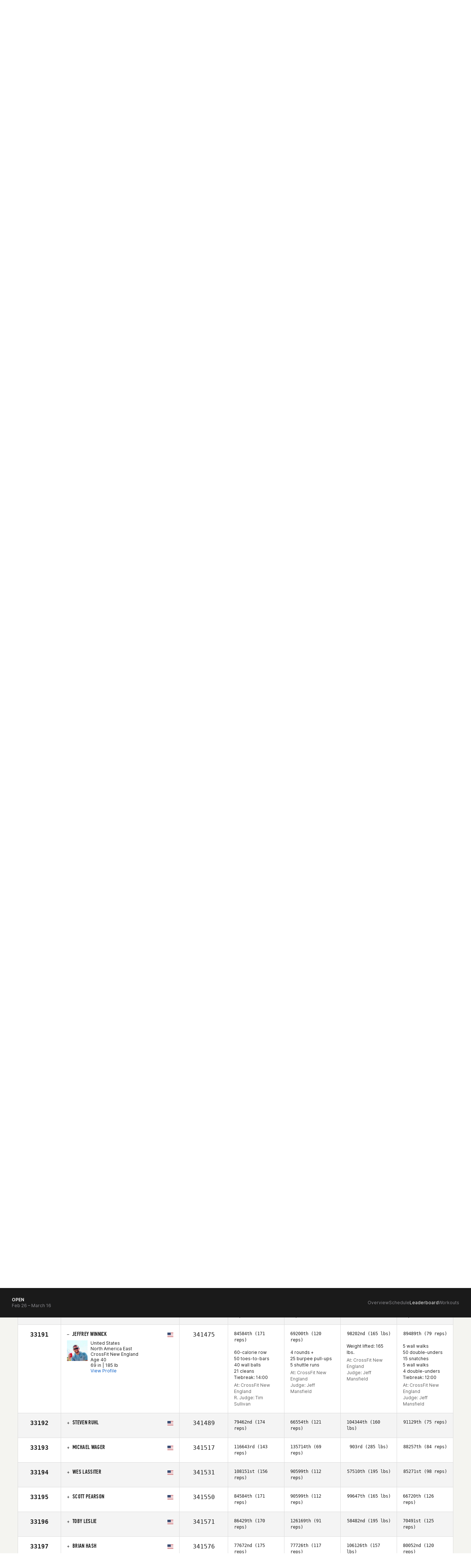

--- FILE ---
content_type: text/javascript
request_url: https://games.crossfit.com/assets/build/games-athlete-profile.js
body_size: 24
content:
require([ "jquery" ], function($) {
    var $athleteProfile = $("#athleteProfile");
    var $contentInfoHeight = $athleteProfile.find(".content-info").outerHeight();
    $athleteProfile.find(".cover-photo").height($contentInfoHeight);
});

--- FILE ---
content_type: text/javascript
request_url: https://games.crossfit.com/assets/build/buttons.js
body_size: 961
content:
+function($) {
    "use strict";
    var Button = function(element, options) {
        this.$element = $(element);
        this.options = $.extend({}, Button.DEFAULTS, options);
        this.isLoading = false;
    };
    Button.VERSION = "3.2.0";
    Button.DEFAULTS = {
        loadingText: "loading..."
    };
    Button.prototype.setState = function(state) {
        var d = "disabled";
        var $el = this.$element;
        var val = $el.is("input") ? "val" : "html";
        var data = $el.data();
        state = state + "Text";
        if (data.resetText == null) $el.data("resetText", $el[val]());
        $el[val](data[state] == null ? this.options[state] : data[state]);
        setTimeout($.proxy(function() {
            if (state == "loadingText") {
                this.isLoading = true;
                $el.addClass(d).attr(d, d);
            } else if (this.isLoading) {
                this.isLoading = false;
                $el.removeClass(d).removeAttr(d);
            }
        }, this), 0);
    };
    Button.prototype.toggle = function() {
        var changed = true;
        var $parent = this.$element.closest('[data-toggle="buttons"]');
        if ($parent.length) {
            var $input = this.$element.find("input");
            if ($input.prop("type") == "radio") {
                if ($input.prop("checked") && this.$element.hasClass("active")) changed = false; else $parent.find(".active").removeClass("active");
            }
            if (changed) $input.prop("checked", !this.$element.hasClass("active")).trigger("change");
        }
        if (changed) this.$element.toggleClass("active");
    };
    function Plugin(option) {
        return this.each(function() {
            var $this = $(this);
            var data = $this.data("bs.button");
            var options = typeof option == "object" && option;
            if (!data) $this.data("bs.button", data = new Button(this, options));
            if (option == "toggle") data.toggle(); else if (option) data.setState(option);
        });
    }
    var old = $.fn.button;
    $.fn.button = Plugin;
    $.fn.button.Constructor = Button;
    $.fn.button.noConflict = function() {
        $.fn.button = old;
        return this;
    };
    function getBtnTarget(target) {
        var $target = $(target);
        return $target.hasClass("btn") ? $target : $target.parent(".btn");
    }
    $(document).on("click.bs.button.data-api", '[data-toggle^="button"]', function(e) {
        var $btn = $(e.target);
        if (!$btn.hasClass("btn")) $btn = $btn.closest(".btn");
        Plugin.call($btn, "toggle");
        e.preventDefault();
    }).on("focus.bs.button.data-api", '[data-toggle^="button"]', function(e) {
        getBtnTarget(e.target).addClass("focus");
    }).on("blur.bs.button.data-api", '[data-toggle^="button"]', function(e) {
        getBtnTarget(e.target).removeClass("focus");
    });
}(jQuery);

$("button[data-href]").on("click", function() {
    var $this = $(this);
    var url = $this.data("href");
    var str = "";
    var split_url = url.split(".");
    for (var i = 0; i < split_url.length; i++) {
        str = split_url[i];
        if (str == "pdf") {
            window.open(url, "_blank");
            return;
        }
    }
    $this.addClass("active");
    $this.off();
    window.location.href = url;
});